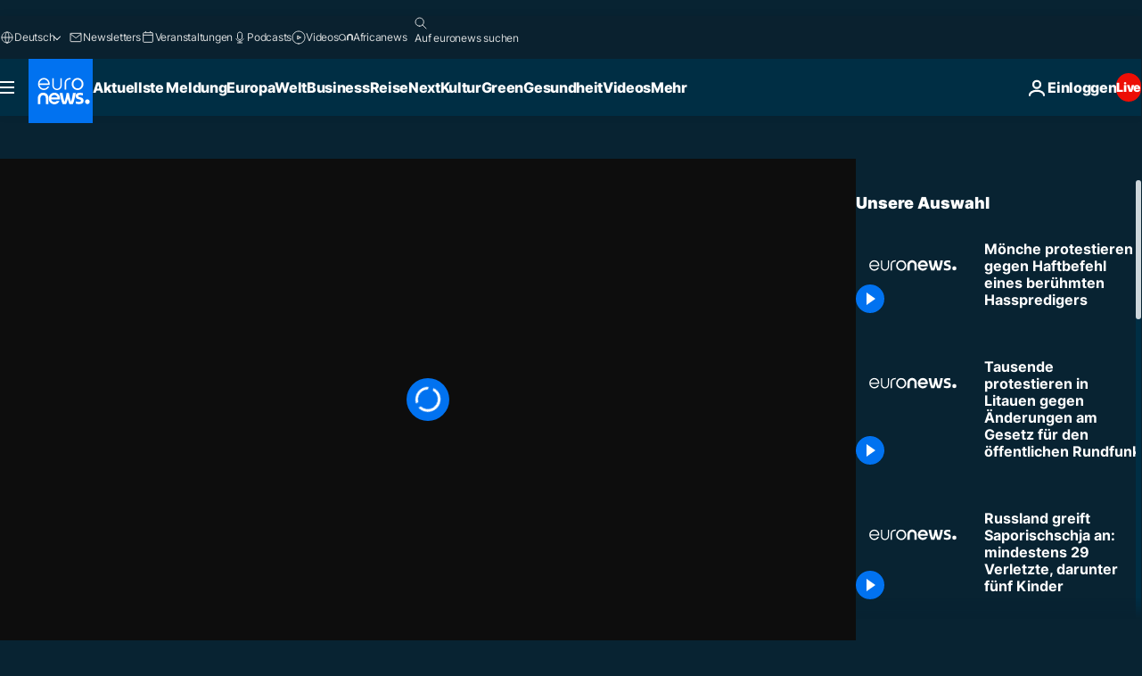

--- FILE ---
content_type: application/xml
request_url: https://dmxleo.dailymotion.com/cdn/manifest/video/x79uggo.m3u8?af=2%2C7%2C8%2C9&vv=1%2C2%2C3%2C4%2C5%2C6%2C7%2C8%2C11%2C12%2C13%2C14&mm=video%2Fmp4%2Cvideo%2Fwebm%2Caudio%2Fmp4%2Caudio%2Fmpeg%2Caudio%2Faac%2Caudio%2Fmpeg3%2Caudio%2Fmp3%2Caudio%2Fvnd.wave%2Caudio%2Fwav%2Caudio%2Fwave%2Caudio%2Fogg%2Caudio%2Fvorbis%2Cimage%2Fjpeg%2Cimage%2Fpng%2Cimage%2Fwebp%2Cimage%2Fsvg%2Bxml&cse=1jcn2htu46629889915&rts=431252&rhv=1&cen=prod&cpi=xe2cka&cpt=player&rla=en&cpr=x9oog&eb=https%3A%2F%2Fde.euronews.com%2Fvideo%2F2019%2F05%2F30%2Fmoenche-protestieren-gegen-haftbefehl-eines-beruehmten-hasspredigers&ps=960x540&td=de.euronews.com&reader_gdpr_flag=0&reader_gdpr_consent=&gdpr_binary_consent=opt-out&gdpr_comes_from_infopack=0&reader_us_privacy=1---&vl=-1&ciid=1jcn2htu46629889915_VMAP_0_0&cidx=0&sidx=0&vidIdx=0&omp=Dailymotion%2F1.0&omn=0&imal=1&uid_dm=79bdab36-b25b-9850-6381-68b566c52e71&ccPremium=false&ccCustomParams=6458%252Fde_euronews_new%252Fnocomment%2Flng%253Dde%2526page%253Darticle%2526video%253Dtrue%2526isBreakingNews%253Dfalse%2526vertical%253Dnews%2526nws_id%253D772952%2526nwsctr_id%253D3926216%2526article_type%253Dnormal%2526program%253Dnocomment%2526video_duration%253D50000%2526source%253Deuronews%2526themes%253Dnews%2526tags%253Dmyanmar%25252Cbuddhismus%25252Cprotest%25252Chaftbefehl%25252Chassbotschaften%2526player_type%253Ddailymotion&3pcb=0&rap=1&apo=monetization&pos=1&pbm=2
body_size: 3703
content:
<?xml version="1.0" encoding="UTF-8"?><vmap:VMAP xmlns:vmap="http://www.iab.net/videosuite/vmap" version="1.0"><vmap:AdBreak breakType="linear" breakId="preroll1" timeOffset="start"><vmap:AdSource id="preroll1"><vmap:VASTAdData><VAST version="3.0"><Ad><InLine><AdSystem>Leo</AdSystem><AdTitle>noad</AdTitle><Extensions><Extension type="dailymotion" source="dailymotion">{"noAd":{"reasonId":1106,"reason":"viewing context|bot-detected"},"inventoryId":"4461c18b-76e8-4285-8b8d-ab74b06cee2e"}</Extension></Extensions></InLine></Ad></VAST></vmap:VASTAdData></vmap:AdSource><vmap:Extensions><vmap:Extension type="dailymotion" source="dailymotion"><![CDATA[{"timeout":15000}]]></vmap:Extension></vmap:Extensions></vmap:AdBreak><vmap:AdBreak breakType="linear,nonlinear" breakId="midroll1-1" timeOffset="00:05:00" repeatAfter="00:05:00"><vmap:AdSource id="midroll1-1"><vmap:AdTagURI templateType="vast3">https://dmxleo.dailymotion.com/cdn/manifest/video/x79uggo.m3u8?auth=[base64]&amp;vo=[MEDIAPLAYHEAD]&amp;vv=1%2C2%2C3%2C4%2C5%2C6%2C7%2C8%2C11%2C12%2C13%2C14&amp;plt=1&amp;dmngv=1.0&amp;dmng=Dailymotion&amp;cpi=xe2cka&amp;apo=monetization&amp;pbm=2&amp;mm=video%2Fmp4%2Cvideo%2Fwebm%2Caudio%2Fmp4%2Caudio%2Fmpeg%2Caudio%2Faac%2Caudio%2Fmpeg3%2Caudio%2Fmp3%2Caudio%2Fvnd.wave%2Caudio%2Fwav%2Caudio%2Fwave%2Caudio%2Fogg%2Caudio%2Fvorbis%2Cimage%2Fjpeg%2Cimage%2Fpng%2Cimage%2Fwebp%2Cimage%2Fsvg%2Bxml&amp;rts=431252&amp;cbrs=1&amp;reader.player=dailymotion&amp;cen=prod&amp;3pcb=0&amp;rla=en&amp;rhv=1&amp;reader_us_privacy=1---&amp;eb=https%3A%2F%2Fde.euronews.com%2Fvideo%2F2019%2F05%2F30%2Fmoenche-protestieren-gegen-haftbefehl-eines-beruehmten-hasspredigers&amp;cpt=player&amp;cpr=x9oog&amp;battr=9%2C10%2C11%2C12%2C13%2C14%2C17&amp;sec=1&amp;lnrt=1&amp;dlvr=1%2C2&amp;cse=1jcn2htu46629889915&amp;r=v</vmap:AdTagURI></vmap:AdSource><vmap:Extensions><vmap:Extension type="dailymotion" source="dailymotion"><![CDATA[{"timeout":15000}]]></vmap:Extension></vmap:Extensions></vmap:AdBreak><vmap:Extensions><vmap:Extension type="dailymotion" source="dmx"><![CDATA[{"asid":119}]]></vmap:Extension></vmap:Extensions></vmap:VMAP>